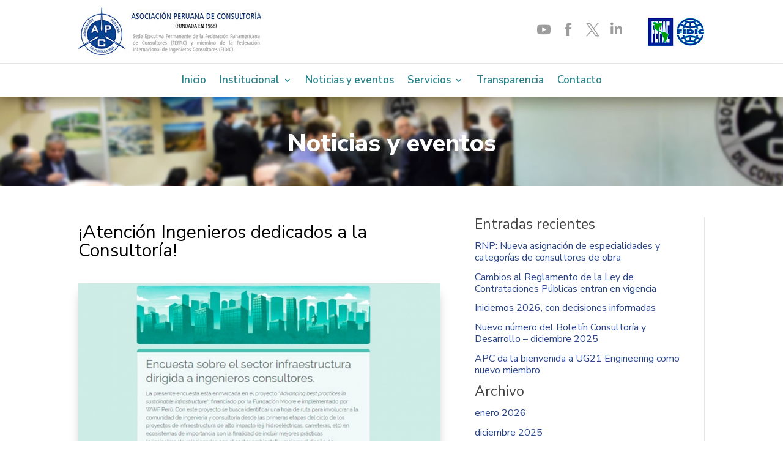

--- FILE ---
content_type: text/css
request_url: https://www.apcperu.org/wp-content/et-cache/847/et-core-unified-tb-262-tb-809-tb-208-deferred-847.min.css?ver=1769096654
body_size: 1654
content:
.et_pb_section_1_tb_header.et_pb_section{padding-top:0px;padding-bottom:0px}.et_pb_section_1_tb_header{z-index:10;box-shadow:0px 12px 18px -6px rgba(0,0,0,0.3)}.et_pb_row_1_tb_header.et_pb_row{padding-top:12px!important;padding-bottom:12px!important;padding-top:12px;padding-bottom:12px}.et_pb_row_1_tb_header,body #page-container .et-db #et-boc .et-l .et_pb_row_1_tb_header.et_pb_row,body.et_pb_pagebuilder_layout.single #page-container #et-boc .et-l .et_pb_row_1_tb_header.et_pb_row,body.et_pb_pagebuilder_layout.single.et_full_width_page #page-container #et-boc .et-l .et_pb_row_1_tb_header.et_pb_row{width:100%;max-width:100%}.et_pb_menu_0_tb_header.et_pb_menu ul li a{font-weight:600;font-size:17px;color:#288489!important}.et_pb_menu_0_tb_header.et_pb_menu{background-color:#ffffff}.et_pb_menu_0_tb_header.et_pb_menu .et-menu-nav li ul.sub-menu{padding-top:10px;padding-bottom:10px}.et_pb_menu_0_tb_header.et_pb_menu .et-menu-nav li ul.sub-menu a{line-height:16px;padding:8px 20px}.et_pb_menu_0_tb_header.et_pb_menu ul li.current-menu-item a{color:#28458b!important}.et_pb_menu_0_tb_header.et_pb_menu .nav li ul,.et_pb_menu_0_tb_header.et_pb_menu .et_mobile_menu,.et_pb_menu_0_tb_header.et_pb_menu .et_mobile_menu ul{background-color:#ffffff!important}.et_pb_menu_0_tb_header .et_pb_menu_inner_container>.et_pb_menu__logo-wrap,.et_pb_menu_0_tb_header .et_pb_menu__logo-slot{width:auto;max-width:100%}.et_pb_menu_0_tb_header .et_pb_menu_inner_container>.et_pb_menu__logo-wrap .et_pb_menu__logo img,.et_pb_menu_0_tb_header .et_pb_menu__logo-slot .et_pb_menu__logo-wrap img{height:auto;max-height:none}.et_pb_menu_0_tb_header .mobile_nav .mobile_menu_bar:before,.et_pb_menu_0_tb_header .et_pb_menu__icon.et_pb_menu__search-button,.et_pb_menu_0_tb_header .et_pb_menu__icon.et_pb_menu__close-search-button,.et_pb_menu_0_tb_header .et_pb_menu__icon.et_pb_menu__cart-button{color:#7EBEC5}.et_pb_widget{margin-bottom:0!important}#block-3{margin-bottom:20px!important}.et_pb_widget a{display:block;line-height:19px;color:#28458b!important}h2.wp-block-heading{margin-bottom:5px!important}.et_pb_widget ul li{margin-bottom:.8em!important}div.et_pb_section.et_pb_section_0_tb_body{background-image:url(https://www.apcperu.org/wp-content/uploads/2024/01/contacto.jpg)!important}.et_pb_section_0_tb_body.et_pb_section{padding-top:30px;padding-bottom:30px}.et_pb_row_0_tb_body.et_pb_row{padding-bottom:10px!important;padding-bottom:10px}.et_pb_text_0_tb_body h1,.et_pb_text_0_tb_body h2{font-weight:800;font-size:40px;color:#FFFFFF!important;text-align:center}.et_pb_section_1_tb_body.et_pb_section{padding-bottom:0px}.et_pb_row_1_tb_body.et_pb_row,.et_pb_row_2_tb_body.et_pb_row{padding-top:0px!important;padding-bottom:0px!important;padding-top:0px;padding-bottom:0px}.et_pb_heading_0_tb_body .et_pb_heading_container h1,.et_pb_heading_0_tb_body .et_pb_heading_container h2,.et_pb_heading_0_tb_body .et_pb_heading_container h3,.et_pb_heading_0_tb_body .et_pb_heading_container h4,.et_pb_heading_0_tb_body .et_pb_heading_container h5,.et_pb_heading_0_tb_body .et_pb_heading_container h6{color:#000000!important}.et_pb_image_0_tb_body .et_pb_image_wrap{box-shadow:0px 12px 18px -6px rgba(0,0,0,0.3)}.et_pb_image_0_tb_body{text-align:left;margin-left:0}.et_pb_text_1_tb_body.et_pb_text{color:#9b9b9b!important}.et_pb_text_1_tb_body{margin-bottom:13px!important}.et_pb_text_3_tb_body h2{font-weight:800;font-size:30px;color:#2c3e50!important}.et_pb_text_3_tb_body{padding-bottom:0px!important;margin-bottom:10px!important}.et_pb_blog_0_tb_body .et_pb_post .entry-title a,.et_pb_blog_0_tb_body .not-found-title{font-weight:700!important;color:#203449!important}.et_pb_blog_0_tb_body .et_pb_post .entry-title,.et_pb_blog_0_tb_body .not-found-title{font-size:18px!important}.et_pb_blog_0_tb_body .et_pb_post .post-meta,.et_pb_blog_0_tb_body .et_pb_post .post-meta a,#left-area .et_pb_blog_0_tb_body .et_pb_post .post-meta,#left-area .et_pb_blog_0_tb_body .et_pb_post .post-meta a{font-size:14px;color:#637487!important}.et_pb_blog_0_tb_body{padding-top:0px;padding-bottom:0px;margin-top:0px!important;margin-bottom:0px!important}.et_pb_blog_0_tb_body .entry-title{margin:25px 25px 10px 25px}.et_pb_blog_0_tb_body .post-meta{margin:0 25px 25px 25px}@media only screen and (max-width:980px){.et_pb_image_0_tb_body .et_pb_image_wrap img{width:auto}}@media only screen and (max-width:767px){.et_pb_image_0_tb_body .et_pb_image_wrap img{width:auto}}.et_pb_section_0_tb_footer{border-color:#152739 #152739 rgba(21,39,57,0.58) #152739;border-bottom-width:10px;box-shadow:inset 0px 0px 18px 0px rgba(0,0,0,0.3)}.et_pb_section_0_tb_footer.et_pb_section{background-color:#28458b!important}.et_pb_row_0_tb_footer{border-bottom-width:1px;border-bottom-color:rgba(255,255,255,0.22)}.et_pb_row_0_tb_footer.et_pb_row{padding-top:0px!important;padding-top:0px}.et_pb_text_0_tb_footer h1{font-weight:600;font-size:24px;color:#FFFFFF!important}.et_pb_text_0_tb_footer{margin-bottom:15px!important}.et_pb_text_1_tb_footer.et_pb_text{color:rgba(255,255,255,0.64)!important}.et_pb_text_1_tb_footer,.et_pb_text_2_tb_footer{line-height:1.2em;font-size:15px;line-height:1.2em}.et_pb_column_1_tb_footer:before{display:flex;justify-content:center;flex-wrap:wrap;gap:5px;margin-top:20px}.et_pb_icon_0_tb_footer .et_pb_icon_wrap,.et_pb_icon_1_tb_footer .et_pb_icon_wrap,.et_pb_icon_2_tb_footer .et_pb_icon_wrap,.et_pb_icon_3_tb_footer .et_pb_icon_wrap,.et_pb_icon_4_tb_footer .et_pb_icon_wrap,.et_pb_icon_5_tb_footer .et_pb_icon_wrap{border-radius:50% 50% 50% 50%;overflow:hidden;border-width:1px;border-color:rgba(191,191,191,0.56);padding-top:15px!important;padding-right:15px!important;padding-bottom:15px!important;padding-left:15px!important}.et_pb_icon_0_tb_footer,.et_pb_icon_1_tb_footer,.et_pb_icon_2_tb_footer,.et_pb_icon_3_tb_footer,.et_pb_icon_4_tb_footer,.et_pb_icon_5_tb_footer{margin-bottom:0px!important;text-align:center}.et_pb_icon_0_tb_footer .et_pb_icon_wrap .et-pb-icon,.et_pb_icon_1_tb_footer .et_pb_icon_wrap .et-pb-icon,.et_pb_icon_2_tb_footer .et_pb_icon_wrap .et-pb-icon,.et_pb_icon_4_tb_footer .et_pb_icon_wrap .et-pb-icon{font-family:ETmodules!important;font-weight:400!important;color:rgba(255,255,255,0.53);font-size:22px}.et_pb_icon_3_tb_footer .et_pb_icon_wrap .et-pb-icon,.et_pb_icon_5_tb_footer .et_pb_icon_wrap .et-pb-icon{font-family:FontAwesome!important;font-weight:400!important;color:rgba(255,255,255,0.53);font-size:22px}.et_pb_row_1_tb_footer.et_pb_row{padding-bottom:0px!important;padding-bottom:0px}.et_pb_text_2_tb_footer.et_pb_text{color:rgba(255,255,255,0.9)!important}.et_pb_image_0_tb_footer .et_pb_image_wrap img,.et_pb_image_1_tb_footer .et_pb_image_wrap img{max-height:80px;width:auto}.et_pb_image_0_tb_footer{padding-top:0px;padding-right:0px;padding-bottom:0px;padding-left:0px;margin-top:0px!important;margin-right:0px!important;margin-bottom:0px!important;margin-left:0px!important;text-align:left;margin-left:0}.et_pb_image_1_tb_footer{padding-top:0px;padding-right:0px;padding-bottom:0px;padding-left:0px;margin-top:0px!important;margin-right:0px!important;margin-bottom:0px!important;margin-left:15px!important;text-align:left;margin-left:0}.et_pb_section_1_tb_footer.et_pb_section{padding-top:0px;padding-bottom:0px;background-color:#007cff!important}.et_pb_row_2_tb_footer.et_pb_row{padding-top:10px!important;padding-bottom:10px!important;padding-top:10px;padding-bottom:10px}.et_pb_text_3_tb_footer.et_pb_text{color:rgba(255,255,255,0.67)!important}.et_pb_text_3_tb_footer{padding-top:0px!important;padding-bottom:0px!important;margin-top:0px!important;margin-bottom:0px!important}@media only screen and (min-width:981px){.et_pb_column_1_tb_footer{display:flex;justify-content:flex-end;gap:10px}.et_pb_column_3_tb_footer{display:flex;justify-content:flex-end}}@media only screen and (max-width:980px){.et_pb_section_0_tb_footer{border-bottom-width:10px;border-bottom-color:rgba(21,39,57,0.58)}.et_pb_row_0_tb_footer{border-bottom-width:1px;border-bottom-color:rgba(255,255,255,0.22)}.et_pb_column_1_tb_footer{display:flex;justify-content:center;gap:10px;margin-top:20px}.et_pb_icon_0_tb_footer,.et_pb_icon_1_tb_footer,.et_pb_icon_2_tb_footer,.et_pb_icon_3_tb_footer,.et_pb_icon_4_tb_footer,.et_pb_icon_5_tb_footer{margin-left:auto;margin-right:auto}.et_pb_column_3_tb_footer{display:flex;justify-content:center;margin-top:20px}.et_pb_image_0_tb_footer .et_pb_image_wrap img,.et_pb_image_1_tb_footer .et_pb_image_wrap img{width:auto}}@media only screen and (max-width:767px){.et_pb_section_0_tb_footer{border-bottom-width:10px;border-bottom-color:rgba(21,39,57,0.58)}.et_pb_row_0_tb_footer{border-bottom-width:1px;border-bottom-color:rgba(255,255,255,0.22)}.et_pb_column_1_tb_footer{display:flex;justify-content:center;gap:10px;margin-top:20px}.et_pb_icon_0_tb_footer,.et_pb_icon_1_tb_footer,.et_pb_icon_2_tb_footer,.et_pb_icon_3_tb_footer,.et_pb_icon_4_tb_footer,.et_pb_icon_5_tb_footer{margin-left:auto;margin-right:auto}.et_pb_column_3_tb_footer{display:flex;justify-content:center;margin-top:20px}.et_pb_image_0_tb_footer .et_pb_image_wrap img,.et_pb_image_1_tb_footer .et_pb_image_wrap img{width:auto}}